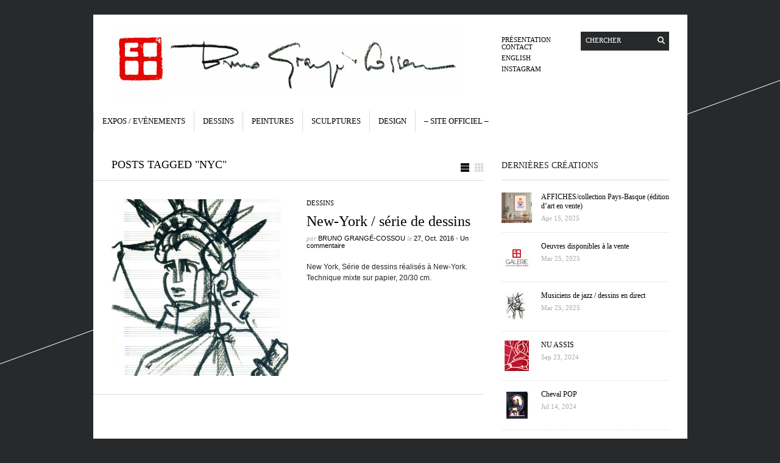

--- FILE ---
content_type: text/html; charset=UTF-8
request_url: http://bgc-designer.com/tag/nyc/
body_size: 8012
content:
<!DOCTYPE html PUBLIC "-//W3C//DTD XHTML 1.1//EN" "http://www.w3.org/TR/xhtml11/DTD/xhtml11.dtd">

<html xmlns="http://www.w3.org/1999/xhtml" dir="ltr" xml:lang="fr-FR">

    <head>

        <meta http-equiv="Content-Type" content="text/html; charset=UTF-8" />

        <title>NYC | Bruno Grange Cossou</title>

        <meta http-equiv="Content-language" content="fr-FR" />

	<link rel="profile" href="http://gmpg.org/xfn/11" />

        <!--<link rel="shortcut icon" type="image/png" href="http://bgc-designer.com/wp-content/themes/sight/images/favico.ico" type="image/x-icon" />-->

	<link rel="icon" href="http://bgc-designer.com/wp-content/themes/sight/images/favicon.png" type="image/x-icon" />

        <link rel="stylesheet" type="text/css" media="all" href="http://bgc-designer.com/wp-content/themes/sight/style.css" />

        <!--[if IE]><link rel="stylesheet" type="text/css" media="all" href="http://bgc-designer.com/wp-content/themes/sight/ie.css" /><![endif]-->

        <script type='text/javascript' src='http://malsup.github.com/jquery.cycle.all.js'></script>


        <link rel='dns-prefetch' href='//s.w.org' />
<link rel="alternate" type="application/rss+xml" title="Bruno Grange Cossou &raquo; Flux" href="http://bgc-designer.com/feed/" />
<link rel="alternate" type="application/rss+xml" title="Bruno Grange Cossou &raquo; Flux des commentaires" href="http://bgc-designer.com/comments/feed/" />
<link rel="alternate" type="application/rss+xml" title="Bruno Grange Cossou &raquo; Flux de l’étiquette NYC" href="http://bgc-designer.com/tag/nyc/feed/" />
		<script type="text/javascript">
			window._wpemojiSettings = {"baseUrl":"https:\/\/s.w.org\/images\/core\/emoji\/11.2.0\/72x72\/","ext":".png","svgUrl":"https:\/\/s.w.org\/images\/core\/emoji\/11.2.0\/svg\/","svgExt":".svg","source":{"concatemoji":"http:\/\/bgc-designer.com\/wp-includes\/js\/wp-emoji-release.min.js?ver=5.1.21"}};
			!function(e,a,t){var n,r,o,i=a.createElement("canvas"),p=i.getContext&&i.getContext("2d");function s(e,t){var a=String.fromCharCode;p.clearRect(0,0,i.width,i.height),p.fillText(a.apply(this,e),0,0);e=i.toDataURL();return p.clearRect(0,0,i.width,i.height),p.fillText(a.apply(this,t),0,0),e===i.toDataURL()}function c(e){var t=a.createElement("script");t.src=e,t.defer=t.type="text/javascript",a.getElementsByTagName("head")[0].appendChild(t)}for(o=Array("flag","emoji"),t.supports={everything:!0,everythingExceptFlag:!0},r=0;r<o.length;r++)t.supports[o[r]]=function(e){if(!p||!p.fillText)return!1;switch(p.textBaseline="top",p.font="600 32px Arial",e){case"flag":return s([55356,56826,55356,56819],[55356,56826,8203,55356,56819])?!1:!s([55356,57332,56128,56423,56128,56418,56128,56421,56128,56430,56128,56423,56128,56447],[55356,57332,8203,56128,56423,8203,56128,56418,8203,56128,56421,8203,56128,56430,8203,56128,56423,8203,56128,56447]);case"emoji":return!s([55358,56760,9792,65039],[55358,56760,8203,9792,65039])}return!1}(o[r]),t.supports.everything=t.supports.everything&&t.supports[o[r]],"flag"!==o[r]&&(t.supports.everythingExceptFlag=t.supports.everythingExceptFlag&&t.supports[o[r]]);t.supports.everythingExceptFlag=t.supports.everythingExceptFlag&&!t.supports.flag,t.DOMReady=!1,t.readyCallback=function(){t.DOMReady=!0},t.supports.everything||(n=function(){t.readyCallback()},a.addEventListener?(a.addEventListener("DOMContentLoaded",n,!1),e.addEventListener("load",n,!1)):(e.attachEvent("onload",n),a.attachEvent("onreadystatechange",function(){"complete"===a.readyState&&t.readyCallback()})),(n=t.source||{}).concatemoji?c(n.concatemoji):n.wpemoji&&n.twemoji&&(c(n.twemoji),c(n.wpemoji)))}(window,document,window._wpemojiSettings);
		</script>
		<style type="text/css">
img.wp-smiley,
img.emoji {
	display: inline !important;
	border: none !important;
	box-shadow: none !important;
	height: 1em !important;
	width: 1em !important;
	margin: 0 .07em !important;
	vertical-align: -0.1em !important;
	background: none !important;
	padding: 0 !important;
}
</style>
	<link rel='stylesheet' id='wp-block-library-css'  href='http://bgc-designer.com/wp-includes/css/dist/block-library/style.min.css?ver=5.1.21' type='text/css' media='all' />
<link rel='stylesheet' id='st-widget-css'  href='http://bgc-designer.com/wp-content/plugins/share-this/css/style.css?ver=5.1.21' type='text/css' media='all' />
<link rel='stylesheet' id='page-list-style-css'  href='http://bgc-designer.com/wp-content/plugins/sitemap/css/page-list.css?ver=4.3' type='text/css' media='all' />
<!-- This site uses the Google Analytics by MonsterInsights plugin v5.5.2 - Universal enabled - https://www.monsterinsights.com/ -->
<script type="text/javascript">
	(function(i,s,o,g,r,a,m){i['GoogleAnalyticsObject']=r;i[r]=i[r]||function(){
		(i[r].q=i[r].q||[]).push(arguments)},i[r].l=1*new Date();a=s.createElement(o),
		m=s.getElementsByTagName(o)[0];a.async=1;a.src=g;m.parentNode.insertBefore(a,m)
	})(window,document,'script','//www.google-analytics.com/analytics.js','__gaTracker');

	__gaTracker('create', 'UA-2184310-1', 'auto');
	__gaTracker('set', 'forceSSL', true);
	__gaTracker('send','pageview');

</script>
<!-- / Google Analytics by MonsterInsights -->
<script type='text/javascript' src='http://bgc-designer.com/wp-includes/js/jquery/jquery.js?ver=1.12.4'></script>
<script type='text/javascript' src='http://bgc-designer.com/wp-includes/js/jquery/jquery-migrate.min.js?ver=1.4.1'></script>
<script type='text/javascript' src='http://bgc-designer.com/wp-content/themes/sight/js/jquery_cookie.js?ver=5.1.21'></script>
<script type='text/javascript' src='http://bgc-designer.com/wp-content/themes/sight/js/script.js?ver=5.1.21'></script>
<link rel='https://api.w.org/' href='http://bgc-designer.com/wp-json/' />
<link rel="EditURI" type="application/rsd+xml" title="RSD" href="http://bgc-designer.com/xmlrpc.php?rsd" />
<link rel="wlwmanifest" type="application/wlwmanifest+xml" href="http://bgc-designer.com/wp-includes/wlwmanifest.xml" /> 
<meta name="generator" content="WordPress 5.1.21" />
<script charset="utf-8" type="text/javascript">var switchTo5x=true;</script><script charset="utf-8" type="text/javascript" src="http://w.sharethis.com/button/buttons.js"></script><script type="text/javascript">stLight.options({publisher:'wp.b6779ca6-bf2d-4407-8bec-ec94a34bedf3'});var st_type='wordpress3.1';</script>


<!-- YOXVIEW -->

	<script type="text/javascript" src="http://bgc-designer.com/wp-content/themes/sight/js/yoxview/yoxview-init.js"></script>

		<script type="text/javascript">

		    $(document).ready(function(){

		        $(".yoxview").yoxview();

			<!-- Slideshow Bannières -->
/*
 			$('#slideshow').cycle({

                     	   	fx:     'scrollHorz',

                     	   	timeout: 7000,

				next:   '#rarr',
	
	                       	prev:   '#larr'

                   	 });
*/
			<!-- Ouverture dans un nouvel onglet page Fan -->
			$(".menu-item-890 a").attr('target', '_blank');

			<!-- Ouverture dans un nouvel onglet page Galerie -->
			$(".menu-item-593 a").attr('target', '_blank');

		    });

		</script>

<!-- /YOXVIEW -->	



        
	</head>

	<body >

	<!-- Rajout Flo : Facebook-->

<div id="fb-root"></div>
<script>(function(d, s, id) {
  var js, fjs = d.getElementsByTagName(s)[0];
  if (d.getElementById(id)) return;
  js = d.createElement(s); js.id = id;
  js.src = "//connect.facebook.net/fr_FR/all.js#xfbml=1&appId=272620206102050";
  fjs.parentNode.insertBefore(js, fjs);
}(document, 'script', 'facebook-jssdk'));</script>

	<!-- Rajout Flo : Facebook-->

        <div class="wrapper">



            <div class="header clear">

                <div class="logo">

                    <a href="http://bgc-designer.com"><img src="http://bgc-designer.com/wp-content/themes/sight/images/Logo-bruno-grange-cossou.jpg" alt="Bruno Grange Cossou"/></a>

		<!--<img src="http://bgc-designer.com/wp-content/themes/sight/images/logo.png" alt="Bruno Grange Cossou"/>-->

                </div>



                


                <div class="search">
    <form method="get" id="searchform" action="http://bgc-designer.com">
        <fieldset>
            <input name="s" type="text" onfocus="if(this.value=='Chercher') this.value='';" onblur="if(this.value=='') this.value='Chercher';" value="Chercher" />
            <button type="submit"></button>
        </fieldset>
    </form>
</div>


                <div class="menu"><ul id="menu-top-menu" class=""><li id="menu-item-141" class="menu-item menu-item-type-post_type menu-item-object-page menu-item-141"><a title="Présentation / Contact" href="http://bgc-designer.com/biographie/">Présentation<br />Contact</a></li>
<li id="menu-item-215" class="menu-item menu-item-type-post_type menu-item-object-page menu-item-215"><a title="English presentation" href="http://bgc-designer.com/english/">English</a></li>
<li id="menu-item-890" class="menu-item menu-item-type-custom menu-item-object-custom menu-item-890"><a href="https://www.instagram.com/brunograngecossou/?hl=fr" onclick="__gaTracker('send', 'event', 'outbound-widget', 'https://www.instagram.com/brunograngecossou/?hl=fr', 'INSTAGRAM');" title="INSTAGRAM / ACTU">INSTAGRAM</a></li>
</ul></div>


            </div>



            <div class="nav"><ul id="dd" class="dd"><li id="menu-item-74" class="menu-item menu-item-type-taxonomy menu-item-object-category menu-item-74"><a href="http://bgc-designer.com/category/expositions-evenements/">Expos / Evénements</a></li>
<li id="menu-item-72" class="menu-item menu-item-type-taxonomy menu-item-object-category menu-item-72"><a href="http://bgc-designer.com/category/dessins/">Dessins</a></li>
<li id="menu-item-145" class="menu-item menu-item-type-taxonomy menu-item-object-category menu-item-145"><a href="http://bgc-designer.com/category/peintures/">Peintures</a></li>
<li id="menu-item-83" class="menu-item menu-item-type-taxonomy menu-item-object-category menu-item-83"><a href="http://bgc-designer.com/category/sculptures/">Sculptures</a></li>
<li id="menu-item-73" class="menu-item menu-item-type-taxonomy menu-item-object-category menu-item-73"><a href="http://bgc-designer.com/category/mobilier-design/">Design</a></li>
<li id="menu-item-593" class="menu-item menu-item-type-custom menu-item-object-custom menu-item-593"><a href="http://www.brunograngecossou.com" onclick="__gaTracker('send', 'event', 'outbound-widget', 'http://www.brunograngecossou.com', '&#8211; Site Officiel &#8211;');" title="Mon site officiel">&#8211; Site Officiel &#8211;</a></li>
</ul></div>


            


            <!-- Container -->

            <div id="container" class="clear">

                <!-- Content -->

                <div id="content">

<div class="content-title">

                    Posts tagged &quot;NYC&quot;        
    <a href="javascript: void(0);" id="mode"></a>
</div>


    <div id="loop" class="list clear">

    
        <div class="post clear post-13 type-post status-publish format-standard has-post-thumbnail hentry category-dessins tag-esquisse tag-nyc" id="post_13">
                        <a href="http://bgc-designer.com/2016/10/27/serie-de-croquis-realises-cet-ete-a-new-york/" class="thumb"><img width="290" height="290" src="http://bgc-designer.com/wp-content/uploads/2012/10/3-NY-290x290.jpg" class="attachment-thumbnail size-thumbnail wp-post-image" alt="New-York / série de dessins" title="New-York / série de dessins" srcset="http://bgc-designer.com/wp-content/uploads/2012/10/3-NY-290x290.jpg 290w, http://bgc-designer.com/wp-content/uploads/2012/10/3-NY-50x50.jpg 50w" sizes="(max-width: 290px) 100vw, 290px" /></a>
            
            <div class="post-category"><a href="http://bgc-designer.com/category/dessins/" rel="category tag">Dessins</a></div>
            <h2><a href="http://bgc-designer.com/2016/10/27/serie-de-croquis-realises-cet-ete-a-new-york/">New-York / série de dessins</a></h2>

            <div class="post-meta">par <span class="post-author"><a
                    href="http://bgc-designer.com/author/bruno/" title=" Bruno Grangé-Cossou">Bruno Grangé-Cossou</a></span>
                                   le <span
                        class="post-date">27, Oct. 2016</span> <em>&bull; </em><a href="http://bgc-designer.com/2016/10/27/serie-de-croquis-realises-cet-ete-a-new-york/#comments"class="comments_popup_link">Un commentaire</a>             </div>
            <div class="post-content">New York, Série de dessins réalisés à New-York. Technique mixte sur papier, 20/30 cm.</div>
        </div>

    
    </div>


    <div id="pagination"></div>

            </div>
            <!-- /Content -->

            <div class="sidebar">
                <div id="recentposts_thumbnail-3" class="widget_recentposts_thumbnail widget">            <h3>Dernières créations </h3><div class="widget-body clear">
            
                <a href="http://bgc-designer.com/2025/04/15/collection-pays-basque-serigraphies-disponibles-a-la-vente/" class="rpthumb clear">
                    <img width="50" height="50" src="http://bgc-designer.com/wp-content/uploads/2025/04/3-Mockup-CDA-280-280-50x50.jpg" class="attachment-mini-thumbnail size-mini-thumbnail wp-post-image" alt="" srcset="http://bgc-designer.com/wp-content/uploads/2025/04/3-Mockup-CDA-280-280-50x50.jpg 50w, http://bgc-designer.com/wp-content/uploads/2025/04/3-Mockup-CDA-280-280-290x290.jpg 290w, http://bgc-designer.com/wp-content/uploads/2025/04/3-Mockup-CDA-280-280-300x300.jpg 300w, http://bgc-designer.com/wp-content/uploads/2025/04/3-Mockup-CDA-280-280-768x767.jpg 768w, http://bgc-designer.com/wp-content/uploads/2025/04/3-Mockup-CDA-280-280.jpg 795w" sizes="(max-width: 50px) 100vw, 50px" />                    <span class="rpthumb-title" style="padding-left: 65px;">AFFICHES/collection Pays-Basque (édition d&rsquo;art en vente)</span>
                    <span class="rpthumb-date" style="padding-left: 65px;">Apr 15, 2025</span>
                </a>

            
                <a href="http://bgc-designer.com/2025/03/25/oeuvre-disponible-a-la-vente/" class="rpthumb clear">
                    <img width="50" height="50" src="http://bgc-designer.com/wp-content/uploads/2023/11/Galerie-boutique-50x50.jpg" class="attachment-mini-thumbnail size-mini-thumbnail wp-post-image" alt="" srcset="http://bgc-designer.com/wp-content/uploads/2023/11/Galerie-boutique-50x50.jpg 50w, http://bgc-designer.com/wp-content/uploads/2023/11/Galerie-boutique-290x290.jpg 290w, http://bgc-designer.com/wp-content/uploads/2023/11/Galerie-boutique-300x300.jpg 300w, http://bgc-designer.com/wp-content/uploads/2023/11/Galerie-boutique-1024x1024.jpg 1024w" sizes="(max-width: 50px) 100vw, 50px" />                    <span class="rpthumb-title" style="padding-left: 65px;">Oeuvres disponibles à la vente</span>
                    <span class="rpthumb-date" style="padding-left: 65px;">Mar 25, 2025</span>
                </a>

            
                <a href="http://bgc-designer.com/2025/03/25/musiciens-de-jazz-dessin-en-direct/" class="rpthumb clear">
                    <img width="50" height="50" src="http://bgc-designer.com/wp-content/uploads/2025/03/7L-BGC-50x50.jpg" class="attachment-mini-thumbnail size-mini-thumbnail wp-post-image" alt="" srcset="http://bgc-designer.com/wp-content/uploads/2025/03/7L-BGC-50x50.jpg 50w, http://bgc-designer.com/wp-content/uploads/2025/03/7L-BGC-290x290.jpg 290w, http://bgc-designer.com/wp-content/uploads/2025/03/7L-BGC-300x300.jpg 300w, http://bgc-designer.com/wp-content/uploads/2025/03/7L-BGC-1024x1024.jpg 1024w" sizes="(max-width: 50px) 100vw, 50px" />                    <span class="rpthumb-title" style="padding-left: 65px;">Musiciens de jazz / dessins en direct</span>
                    <span class="rpthumb-date" style="padding-left: 65px;">Mar 25, 2025</span>
                </a>

            
                <a href="http://bgc-designer.com/2024/09/23/nu-assis/" class="rpthumb clear">
                    <img width="50" height="50" src="http://bgc-designer.com/wp-content/uploads/2024/09/2C-BGC-nus-assis-rouge-50x50.jpg" class="attachment-mini-thumbnail size-mini-thumbnail wp-post-image" alt="" srcset="http://bgc-designer.com/wp-content/uploads/2024/09/2C-BGC-nus-assis-rouge-50x50.jpg 50w, http://bgc-designer.com/wp-content/uploads/2024/09/2C-BGC-nus-assis-rouge-290x290.jpg 290w, http://bgc-designer.com/wp-content/uploads/2024/09/2C-BGC-nus-assis-rouge-300x300.jpg 300w, http://bgc-designer.com/wp-content/uploads/2024/09/2C-BGC-nus-assis-rouge-1024x1024.jpg 1024w" sizes="(max-width: 50px) 100vw, 50px" />                    <span class="rpthumb-title" style="padding-left: 65px;">NU ASSIS</span>
                    <span class="rpthumb-date" style="padding-left: 65px;">Sep 23, 2024</span>
                </a>

            
                <a href="http://bgc-designer.com/2024/07/14/cheval-pop/" class="rpthumb clear">
                    <img width="50" height="50" src="http://bgc-designer.com/wp-content/uploads/2023/11/0L-BGC-Cheval-POP-50x50.jpg" class="attachment-mini-thumbnail size-mini-thumbnail wp-post-image" alt="" srcset="http://bgc-designer.com/wp-content/uploads/2023/11/0L-BGC-Cheval-POP-50x50.jpg 50w, http://bgc-designer.com/wp-content/uploads/2023/11/0L-BGC-Cheval-POP-290x290.jpg 290w, http://bgc-designer.com/wp-content/uploads/2023/11/0L-BGC-Cheval-POP-300x300.jpg 300w, http://bgc-designer.com/wp-content/uploads/2023/11/0L-BGC-Cheval-POP-1024x1024.jpg 1024w" sizes="(max-width: 50px) 100vw, 50px" />                    <span class="rpthumb-title" style="padding-left: 65px;">Cheval POP</span>
                    <span class="rpthumb-date" style="padding-left: 65px;">Jul 14, 2024</span>
                </a>

            
                <a href="http://bgc-designer.com/2024/02/12/cheval-encre-de-de-chine-sur-papier/" class="rpthumb clear">
                    <img width="50" height="50" src="http://bgc-designer.com/wp-content/uploads/2024/02/11cL-BGC-Pottock-NB1-50x50.jpg" class="attachment-mini-thumbnail size-mini-thumbnail wp-post-image" alt="" srcset="http://bgc-designer.com/wp-content/uploads/2024/02/11cL-BGC-Pottock-NB1-50x50.jpg 50w, http://bgc-designer.com/wp-content/uploads/2024/02/11cL-BGC-Pottock-NB1-290x290.jpg 290w, http://bgc-designer.com/wp-content/uploads/2024/02/11cL-BGC-Pottock-NB1-300x300.jpg 300w, http://bgc-designer.com/wp-content/uploads/2024/02/11cL-BGC-Pottock-NB1-1024x1024.jpg 1024w, http://bgc-designer.com/wp-content/uploads/2024/02/11cL-BGC-Pottock-NB1.jpg 1417w" sizes="(max-width: 50px) 100vw, 50px" />                    <span class="rpthumb-title" style="padding-left: 65px;">LES CHEVAUX : Série de dessins</span>
                    <span class="rpthumb-date" style="padding-left: 65px;">Feb 12, 2024</span>
                </a>

            
                <a href="http://bgc-designer.com/2023/11/23/minotaure/" class="rpthumb clear">
                    <img width="50" height="50" src="http://bgc-designer.com/wp-content/uploads/2023/11/2aa-Minotaure-50x50.jpg" class="attachment-mini-thumbnail size-mini-thumbnail wp-post-image" alt="" srcset="http://bgc-designer.com/wp-content/uploads/2023/11/2aa-Minotaure-50x50.jpg 50w, http://bgc-designer.com/wp-content/uploads/2023/11/2aa-Minotaure-290x290.jpg 290w, http://bgc-designer.com/wp-content/uploads/2023/11/2aa-Minotaure-300x300.jpg 300w, http://bgc-designer.com/wp-content/uploads/2023/11/2aa-Minotaure-1024x1024.jpg 1024w" sizes="(max-width: 50px) 100vw, 50px" />                    <span class="rpthumb-title" style="padding-left: 65px;">MINOTAURE</span>
                    <span class="rpthumb-date" style="padding-left: 65px;">Nov 23, 2023</span>
                </a>

            
                <a href="http://bgc-designer.com/2023/11/22/toro/" class="rpthumb clear">
                    <img width="50" height="50" src="http://bgc-designer.com/wp-content/uploads/2023/11/1bb-Toro-50x50.jpg" class="attachment-mini-thumbnail size-mini-thumbnail wp-post-image" alt="" srcset="http://bgc-designer.com/wp-content/uploads/2023/11/1bb-Toro-50x50.jpg 50w, http://bgc-designer.com/wp-content/uploads/2023/11/1bb-Toro-290x290.jpg 290w, http://bgc-designer.com/wp-content/uploads/2023/11/1bb-Toro-300x300.jpg 300w, http://bgc-designer.com/wp-content/uploads/2023/11/1bb-Toro-1024x1024.jpg 1024w" sizes="(max-width: 50px) 100vw, 50px" />                    <span class="rpthumb-title" style="padding-left: 65px;">TORO BLANC</span>
                    <span class="rpthumb-date" style="padding-left: 65px;">Nov 22, 2023</span>
                </a>

            
                <a href="http://bgc-designer.com/2023/11/20/basque-basquaise/" class="rpthumb clear">
                    <img width="50" height="50" src="http://bgc-designer.com/wp-content/uploads/2023/11/1-BASQUES-50x50.jpg" class="attachment-mini-thumbnail size-mini-thumbnail wp-post-image" alt="" srcset="http://bgc-designer.com/wp-content/uploads/2023/11/1-BASQUES-50x50.jpg 50w, http://bgc-designer.com/wp-content/uploads/2023/11/1-BASQUES-290x290.jpg 290w, http://bgc-designer.com/wp-content/uploads/2023/11/1-BASQUES-300x300.jpg 300w, http://bgc-designer.com/wp-content/uploads/2023/11/1-BASQUES-1024x1024.jpg 1024w" sizes="(max-width: 50px) 100vw, 50px" />                    <span class="rpthumb-title" style="padding-left: 65px;">BASQUE &#038; BASQUAISE</span>
                    <span class="rpthumb-date" style="padding-left: 65px;">Nov 20, 2023</span>
                </a>

            
                <a href="http://bgc-designer.com/2023/11/17/pelotari/" class="rpthumb clear">
                    <img width="50" height="50" src="http://bgc-designer.com/wp-content/uploads/2023/11/2b-bgc-arts-pelotari-50x50.jpg" class="attachment-mini-thumbnail size-mini-thumbnail wp-post-image" alt="" srcset="http://bgc-designer.com/wp-content/uploads/2023/11/2b-bgc-arts-pelotari-50x50.jpg 50w, http://bgc-designer.com/wp-content/uploads/2023/11/2b-bgc-arts-pelotari-290x290.jpg 290w, http://bgc-designer.com/wp-content/uploads/2023/11/2b-bgc-arts-pelotari-300x300.jpg 300w, http://bgc-designer.com/wp-content/uploads/2023/11/2b-bgc-arts-pelotari-1024x1024.jpg 1024w, http://bgc-designer.com/wp-content/uploads/2023/11/2b-bgc-arts-pelotari.jpg 1417w" sizes="(max-width: 50px) 100vw, 50px" />                    <span class="rpthumb-title" style="padding-left: 65px;">Pelotari, Chistera</span>
                    <span class="rpthumb-date" style="padding-left: 65px;">Nov 17, 2023</span>
                </a>

            
                <a href="http://bgc-designer.com/2023/11/12/pelotari-technique-mixte-sur-papier/" class="rpthumb clear">
                    <img width="50" height="50" src="http://bgc-designer.com/wp-content/uploads/2023/11/1L-bgc-arts-pelotari-50x50.jpg" class="attachment-mini-thumbnail size-mini-thumbnail wp-post-image" alt="" srcset="http://bgc-designer.com/wp-content/uploads/2023/11/1L-bgc-arts-pelotari-50x50.jpg 50w, http://bgc-designer.com/wp-content/uploads/2023/11/1L-bgc-arts-pelotari-290x290.jpg 290w, http://bgc-designer.com/wp-content/uploads/2023/11/1L-bgc-arts-pelotari-300x300.jpg 300w, http://bgc-designer.com/wp-content/uploads/2023/11/1L-bgc-arts-pelotari-1024x1024.jpg 1024w" sizes="(max-width: 50px) 100vw, 50px" />                    <span class="rpthumb-title" style="padding-left: 65px;">Pelotari, Chistera</span>
                    <span class="rpthumb-date" style="padding-left: 65px;">Nov 12, 2023</span>
                </a>

            
                <a href="http://bgc-designer.com/2023/10/06/allez-les-bleus/" class="rpthumb clear">
                    <img width="50" height="50" src="http://bgc-designer.com/wp-content/uploads/2023/10/1-bgc-art-RUGBY-50x50.jpg" class="attachment-mini-thumbnail size-mini-thumbnail wp-post-image" alt="" srcset="http://bgc-designer.com/wp-content/uploads/2023/10/1-bgc-art-RUGBY-50x50.jpg 50w, http://bgc-designer.com/wp-content/uploads/2023/10/1-bgc-art-RUGBY-290x290.jpg 290w, http://bgc-designer.com/wp-content/uploads/2023/10/1-bgc-art-RUGBY-300x300.jpg 300w, http://bgc-designer.com/wp-content/uploads/2023/10/1-bgc-art-RUGBY-1024x1024.jpg 1024w, http://bgc-designer.com/wp-content/uploads/2023/10/1-bgc-art-RUGBY.jpg 1559w" sizes="(max-width: 50px) 100vw, 50px" />                    <span class="rpthumb-title" style="padding-left: 65px;">RUGBY, Coupe du monde 2023.</span>
                    <span class="rpthumb-date" style="padding-left: 65px;">Oct 6, 2023</span>
                </a>

            
                <a href="http://bgc-designer.com/2023/10/03/ithurria-restaurant-etoile-a-ainhoa-2/" class="rpthumb clear">
                    <img width="50" height="50" src="http://bgc-designer.com/wp-content/uploads/2023/10/1-BGC-meuble-Ithurria1-50x50.jpg" class="attachment-mini-thumbnail size-mini-thumbnail wp-post-image" alt="" srcset="http://bgc-designer.com/wp-content/uploads/2023/10/1-BGC-meuble-Ithurria1-50x50.jpg 50w, http://bgc-designer.com/wp-content/uploads/2023/10/1-BGC-meuble-Ithurria1-290x290.jpg 290w" sizes="(max-width: 50px) 100vw, 50px" />                    <span class="rpthumb-title" style="padding-left: 65px;">Ithurria, restaurant étoilé à Aïnhoa</span>
                    <span class="rpthumb-date" style="padding-left: 65px;">Oct 3, 2023</span>
                </a>

            
                <a href="http://bgc-designer.com/2023/09/19/huile-sur-toile/" class="rpthumb clear">
                    <img width="50" height="50" src="http://bgc-designer.com/wp-content/uploads/2023/09/13L3-50x50.jpg" class="attachment-mini-thumbnail size-mini-thumbnail wp-post-image" alt="" srcset="http://bgc-designer.com/wp-content/uploads/2023/09/13L3-50x50.jpg 50w, http://bgc-designer.com/wp-content/uploads/2023/09/13L3-290x290.jpg 290w, http://bgc-designer.com/wp-content/uploads/2023/09/13L3-300x300.jpg 300w, http://bgc-designer.com/wp-content/uploads/2023/09/13L3-1024x1024.jpg 1024w, http://bgc-designer.com/wp-content/uploads/2023/09/13L3.jpg 1417w" sizes="(max-width: 50px) 100vw, 50px" />                    <span class="rpthumb-title" style="padding-left: 65px;">Pelotari, huile sur toile</span>
                    <span class="rpthumb-date" style="padding-left: 65px;">Sep 19, 2023</span>
                </a>

            
                <a href="http://bgc-designer.com/2023/08/21/linogravures/" class="rpthumb clear">
                    <img width="50" height="50" src="http://bgc-designer.com/wp-content/uploads/2023/08/4L-Lino-couleurs-A4-50x50.jpg" class="attachment-mini-thumbnail size-mini-thumbnail wp-post-image" alt="" srcset="http://bgc-designer.com/wp-content/uploads/2023/08/4L-Lino-couleurs-A4-50x50.jpg 50w, http://bgc-designer.com/wp-content/uploads/2023/08/4L-Lino-couleurs-A4-290x290.jpg 290w, http://bgc-designer.com/wp-content/uploads/2023/08/4L-Lino-couleurs-A4-300x300.jpg 300w, http://bgc-designer.com/wp-content/uploads/2023/08/4L-Lino-couleurs-A4-1024x1024.jpg 1024w" sizes="(max-width: 50px) 100vw, 50px" />                    <span class="rpthumb-title" style="padding-left: 65px;">Linogravures</span>
                    <span class="rpthumb-date" style="padding-left: 65px;">Aug 21, 2023</span>
                </a>

            
            </div></div>        <div id="categories-3" class="widget_categories widget"><h3>Categories</h3><div class="widget-body clear">		<ul>
				<li class="cat-item cat-item-10"><a href="http://bgc-designer.com/category/actualites/" >Actualites</a> (44)
</li>
	<li class="cat-item cat-item-97"><a href="http://bgc-designer.com/category/actus-evenements/" >Actus / Evénements</a> (32)
</li>
	<li class="cat-item cat-item-6"><a href="http://bgc-designer.com/category/mobilier-design/" title="Tabouret de bar, tables basses, tabourax, titou, soudures, menuiserie, ébéniste, plans, salon, comptoir, bar, douelles, tapas, sushi, nems, porte-menus, vin, chateaux.">Design</a> (34)
</li>
	<li class="cat-item cat-item-4"><a href="http://bgc-designer.com/category/dessins/" title="dessinateur, mine de plomb, nus, femmes, crayon, papier, feutres, pastels, flamenco, tauromachie, courses de taureaux, arènes, férias, Bayonne, St-Vincent-de-Tyrosse, Pampelune.">Dessins</a> (23)
</li>
	<li class="cat-item cat-item-9"><a href="http://bgc-designer.com/category/expositions-evenements/" >Expos / Evénements</a> (19)
</li>
	<li class="cat-item cat-item-7"><a href="http://bgc-designer.com/category/peintures/" title="acrylique, huile, peinture à l&#039;oeuf, miel, pinceaux, couteaux, colle de peau, toile, lin, collage, carton, femmes.">Peintures</a> (23)
</li>
	<li class="cat-item cat-item-5"><a href="http://bgc-designer.com/category/sculptures/" title="fer, acier, bois, soudure, arc, poste à souder, récupération, oxydation, oxydé, outils, bois, ciseaux à bois, argile, modelage, résine.">Sculptures</a> (12)
</li>
		</ul>
			</div></div><div id="tag_cloud-4" class="widget_tag_cloud widget"><h3>Étiquettes</h3><div class="widget-body clear"><div class="tagcloud"><a href="http://bgc-designer.com/tag/agencement/" class="tag-cloud-link tag-link-60 tag-link-position-1" style="font-size: 16.75pt;" aria-label="agencement (8 items)">agencement</a>
<a href="http://bgc-designer.com/tag/architecture/" class="tag-cloud-link tag-link-72 tag-link-position-2" style="font-size: 14.461538461538pt;" aria-label="architecture (5 items)">architecture</a>
<a href="http://bgc-designer.com/tag/art/" class="tag-cloud-link tag-link-118 tag-link-position-3" style="font-size: 10.423076923077pt;" aria-label="art (2 items)">art</a>
<a href="http://bgc-designer.com/tag/art-contemporain/" class="tag-cloud-link tag-link-40 tag-link-position-4" style="font-size: 21.461538461538pt;" aria-label="art contemporain (19 items)">art contemporain</a>
<a href="http://bgc-designer.com/tag/bar/" class="tag-cloud-link tag-link-22 tag-link-position-5" style="font-size: 15.403846153846pt;" aria-label="bar (6 items)">bar</a>
<a href="http://bgc-designer.com/tag/bgc-design/" class="tag-cloud-link tag-link-80 tag-link-position-6" style="font-size: 17.423076923077pt;" aria-label="bgc-design (9 items)">bgc-design</a>
<a href="http://bgc-designer.com/tag/bgc-designer/" class="tag-cloud-link tag-link-79 tag-link-position-7" style="font-size: 19.846153846154pt;" aria-label="bgc-designer (14 items)">bgc-designer</a>
<a href="http://bgc-designer.com/tag/bgcdesigner/" class="tag-cloud-link tag-link-81 tag-link-position-8" style="font-size: 15.403846153846pt;" aria-label="bgcdesigner (6 items)">bgcdesigner</a>
<a href="http://bgc-designer.com/tag/bruno-grange-cossou/" class="tag-cloud-link tag-link-109 tag-link-position-9" style="font-size: 22pt;" aria-label="Bruno Grangé-Cossou (21 items)">Bruno Grangé-Cossou</a>
<a href="http://bgc-designer.com/tag/cave-a-vin/" class="tag-cloud-link tag-link-93 tag-link-position-10" style="font-size: 8pt;" aria-label="cave à vin (1 item)">cave à vin</a>
<a href="http://bgc-designer.com/tag/cave-a-vin-contemporaine/" class="tag-cloud-link tag-link-96 tag-link-position-11" style="font-size: 8pt;" aria-label="cave à vin contemporaine (1 item)">cave à vin contemporaine</a>
<a href="http://bgc-designer.com/tag/cave-a-vin-design/" class="tag-cloud-link tag-link-92 tag-link-position-12" style="font-size: 8pt;" aria-label="cave à vin design (1 item)">cave à vin design</a>
<a href="http://bgc-designer.com/tag/cave-a-vin-moderne/" class="tag-cloud-link tag-link-95 tag-link-position-13" style="font-size: 8pt;" aria-label="cave à vin moderne (1 item)">cave à vin moderne</a>
<a href="http://bgc-designer.com/tag/cave-a-vin-originale/" class="tag-cloud-link tag-link-94 tag-link-position-14" style="font-size: 8pt;" aria-label="cave à vin originale (1 item)">cave à vin originale</a>
<a href="http://bgc-designer.com/tag/commande/" class="tag-cloud-link tag-link-98 tag-link-position-15" style="font-size: 14.461538461538pt;" aria-label="commande (5 items)">commande</a>
<a href="http://bgc-designer.com/tag/design/" class="tag-cloud-link tag-link-21 tag-link-position-16" style="font-size: 19.846153846154pt;" aria-label="design (14 items)">design</a>
<a href="http://bgc-designer.com/tag/designer-bordelais/" class="tag-cloud-link tag-link-108 tag-link-position-17" style="font-size: 10.423076923077pt;" aria-label="designer Bordelais (2 items)">designer Bordelais</a>
<a href="http://bgc-designer.com/tag/designer-francais/" class="tag-cloud-link tag-link-107 tag-link-position-18" style="font-size: 16.076923076923pt;" aria-label="designer Français (7 items)">designer Français</a>
<a href="http://bgc-designer.com/tag/dessin/" class="tag-cloud-link tag-link-91 tag-link-position-19" style="font-size: 10.423076923077pt;" aria-label="dessin (2 items)">dessin</a>
<a href="http://bgc-designer.com/tag/dessin-en-direct/" class="tag-cloud-link tag-link-43 tag-link-position-20" style="font-size: 10.423076923077pt;" aria-label="dessin en direct (2 items)">dessin en direct</a>
<a href="http://bgc-designer.com/tag/dessins-2/" class="tag-cloud-link tag-link-32 tag-link-position-21" style="font-size: 12.038461538462pt;" aria-label="dessins (3 items)">dessins</a>
<a href="http://bgc-designer.com/tag/enseigne/" class="tag-cloud-link tag-link-27 tag-link-position-22" style="font-size: 10.423076923077pt;" aria-label="enseigne (2 items)">enseigne</a>
<a href="http://bgc-designer.com/tag/esquisse/" class="tag-cloud-link tag-link-37 tag-link-position-23" style="font-size: 12.038461538462pt;" aria-label="esquisse (3 items)">esquisse</a>
<a href="http://bgc-designer.com/tag/expo/" class="tag-cloud-link tag-link-26 tag-link-position-24" style="font-size: 10.423076923077pt;" aria-label="expo (2 items)">expo</a>
<a href="http://bgc-designer.com/tag/identite-visuelle/" class="tag-cloud-link tag-link-48 tag-link-position-25" style="font-size: 15.403846153846pt;" aria-label="identité visuelle (6 items)">identité visuelle</a>
<a href="http://bgc-designer.com/tag/industriel/" class="tag-cloud-link tag-link-70 tag-link-position-26" style="font-size: 13.384615384615pt;" aria-label="Industriel (4 items)">Industriel</a>
<a href="http://bgc-designer.com/tag/le-prince-noir/" class="tag-cloud-link tag-link-65 tag-link-position-27" style="font-size: 10.423076923077pt;" aria-label="Le Prince Noir (2 items)">Le Prince Noir</a>
<a href="http://bgc-designer.com/tag/logo/" class="tag-cloud-link tag-link-25 tag-link-position-28" style="font-size: 16.076923076923pt;" aria-label="logo (7 items)">logo</a>
<a href="http://bgc-designer.com/tag/marque/" class="tag-cloud-link tag-link-49 tag-link-position-29" style="font-size: 10.423076923077pt;" aria-label="marque (2 items)">marque</a>
<a href="http://bgc-designer.com/tag/mine-de-plomb/" class="tag-cloud-link tag-link-36 tag-link-position-30" style="font-size: 12.038461538462pt;" aria-label="mine de plomb (3 items)">mine de plomb</a>
<a href="http://bgc-designer.com/tag/mobilier/" class="tag-cloud-link tag-link-20 tag-link-position-31" style="font-size: 17.423076923077pt;" aria-label="mobilier (9 items)">mobilier</a>
<a href="http://bgc-designer.com/tag/modele-depose/" class="tag-cloud-link tag-link-66 tag-link-position-32" style="font-size: 12.038461538462pt;" aria-label="modèle déposé (3 items)">modèle déposé</a>
<a href="http://bgc-designer.com/tag/modeles-originaux/" class="tag-cloud-link tag-link-90 tag-link-position-33" style="font-size: 8pt;" aria-label="modèles originaux (1 item)">modèles originaux</a>
<a href="http://bgc-designer.com/tag/peinture/" class="tag-cloud-link tag-link-112 tag-link-position-34" style="font-size: 16.076923076923pt;" aria-label="peinture (7 items)">peinture</a>
<a href="http://bgc-designer.com/tag/pelotari/" class="tag-cloud-link tag-link-116 tag-link-position-35" style="font-size: 8pt;" aria-label="Pelotari (1 item)">Pelotari</a>
<a href="http://bgc-designer.com/tag/restaurant/" class="tag-cloud-link tag-link-23 tag-link-position-36" style="font-size: 17.961538461538pt;" aria-label="restaurant (10 items)">restaurant</a>
<a href="http://bgc-designer.com/tag/restaurant-etoile/" class="tag-cloud-link tag-link-59 tag-link-position-37" style="font-size: 10.423076923077pt;" aria-label="restaurant étoilé (2 items)">restaurant étoilé</a>
<a href="http://bgc-designer.com/tag/sanguine/" class="tag-cloud-link tag-link-44 tag-link-position-38" style="font-size: 10.423076923077pt;" aria-label="sanguine (2 items)">sanguine</a>
<a href="http://bgc-designer.com/tag/sculpture/" class="tag-cloud-link tag-link-42 tag-link-position-39" style="font-size: 13.384615384615pt;" aria-label="sculpture (4 items)">sculpture</a>
<a href="http://bgc-designer.com/tag/sigle/" class="tag-cloud-link tag-link-51 tag-link-position-40" style="font-size: 12.038461538462pt;" aria-label="sigle (3 items)">sigle</a>
<a href="http://bgc-designer.com/tag/style-industriel/" class="tag-cloud-link tag-link-71 tag-link-position-41" style="font-size: 12.038461538462pt;" aria-label="style industriel (3 items)">style industriel</a>
<a href="http://bgc-designer.com/tag/table/" class="tag-cloud-link tag-link-83 tag-link-position-42" style="font-size: 10.423076923077pt;" aria-label="table (2 items)">table</a>
<a href="http://bgc-designer.com/tag/tabouret/" class="tag-cloud-link tag-link-64 tag-link-position-43" style="font-size: 12.038461538462pt;" aria-label="tabouret (3 items)">tabouret</a>
<a href="http://bgc-designer.com/tag/tabouret-de-bar/" class="tag-cloud-link tag-link-58 tag-link-position-44" style="font-size: 13.384615384615pt;" aria-label="tabouret de bar (4 items)">tabouret de bar</a>
<a href="http://bgc-designer.com/tag/tabourets-originaux/" class="tag-cloud-link tag-link-89 tag-link-position-45" style="font-size: 8pt;" aria-label="tabourets originaux (1 item)">tabourets originaux</a></div>
</div></div><div id="linkcat-2" class="widget_links widget"><h3>Liens</h3><div class="widget-body clear">
	<ul class='xoxo blogroll'>
<li><a href="https://www.instagram.com/brunograngecossou/?hl=fr" onclick="__gaTracker('send', 'event', 'outbound-widget', 'https://www.instagram.com/brunograngecossou/?hl=fr', 'Bruno Grangé-Cossou / INSTAGRAM');" title="Actualité Bruno Grangé-Cossou" target="_blank">Bruno Grangé-Cossou / INSTAGRAM</a></li>
<li><a href="https://www.instagram.com/bgc.arts/?hl=fr" onclick="__gaTracker('send', 'event', 'outbound-widget', 'https://www.instagram.com/bgc.arts/?hl=fr', 'Bruno Grangé-Cossou / INSTAGRAM bgc.arts');" title="Actualité Bruno Grangé-Cossou &#8211; ARTS" target="_blank">Bruno Grangé-Cossou / INSTAGRAM bgc.arts</a></li>
<li><a href="https://www.instagram.com/bgc.design/?hl=fr" onclick="__gaTracker('send', 'event', 'outbound-widget', 'https://www.instagram.com/bgc.design/?hl=fr', 'Bruno Grangé-Cossou / INSTAGRAM bgc.design');" title="Actualité Bruno Grangé-Cossou &#8211; design &amp; Agencement" target="_blank">Bruno Grangé-Cossou / INSTAGRAM bgc.design</a></li>
<li><a href="https://www.instagram.com/bgc.studiocreatif/?hl=fr" onclick="__gaTracker('send', 'event', 'outbound-widget', 'https://www.instagram.com/bgc.studiocreatif/?hl=fr', 'Bruno Grangé-Cossou / INSTAGRAM Logos &amp; Com');" title="Actualité Bruno Grangé-Cossou &#8211; Identités visuelles" target="_blank">Bruno Grangé-Cossou / INSTAGRAM Logos &amp; Com</a></li>

	</ul>
</div></div>

<div class="widget">
	<h3>Suivez-moi sur Facebook</h3>
	<div style="text-align:center;">
		<div class="fb-like-box" data-href="http://www.facebook.com/bgcdesigner" data-width="240" data-height="290" data-show-faces="true" data-stream="false" data-header="false"></div>
	</div>
</div>

</div>
            </div>
            <!-- /Container -->

            <div class="footer">
                <p class="copyright">&copy; 2010 <a href="http://bgc-designer.com">Bruno Grange Cossou</a>. Tous droits réservés.<br /><span>Propulsé par : <a
                        href="http://wordpress.org">WordPress</a>.</span></p>
                <p class="credits">Thème <a href="http://wpshower.com">WPSHOWER</a> + ou - customisé par <a href="http://ouebcrea.info">@meatshake</a></p>
            </div>
        </div>
        <!-- Page generated: 0, 158 s, 73 queries -->
        <script type='text/javascript' src='http://bgc-designer.com/wp-includes/js/wp-embed.min.js?ver=5.1.21'></script>

        
	</body>
</html>

--- FILE ---
content_type: application/javascript
request_url: http://bgc-designer.com/wp-content/themes/sight/js/yoxview/yoxview-nojquery.js
body_size: 205
content:
jQuery(document).ready(function($){
    // Uncomment the following line if you use an additional Javascript library (likr Prototype, for example) in the same page as YoxView:
    // jQuery.noConflict();
    $(".yoxview").yoxview();
});

--- FILE ---
content_type: text/plain
request_url: https://www.google-analytics.com/j/collect?v=1&_v=j102&a=2015839763&t=pageview&_s=1&dl=http%3A%2F%2Fbgc-designer.com%2Ftag%2Fnyc%2F&ul=en-us%40posix&dt=NYC%20%7C%20Bruno%20Grange%20Cossou&sr=1280x720&vp=1280x720&_u=YEBAAUABCAAAACAAI~&jid=1667233515&gjid=1668707311&cid=349950155.1769586451&tid=UA-2184310-1&_gid=1724710028.1769586451&_r=1&_slc=1&z=1940929938
body_size: -285
content:
2,cG-ZGQVDQRDEL